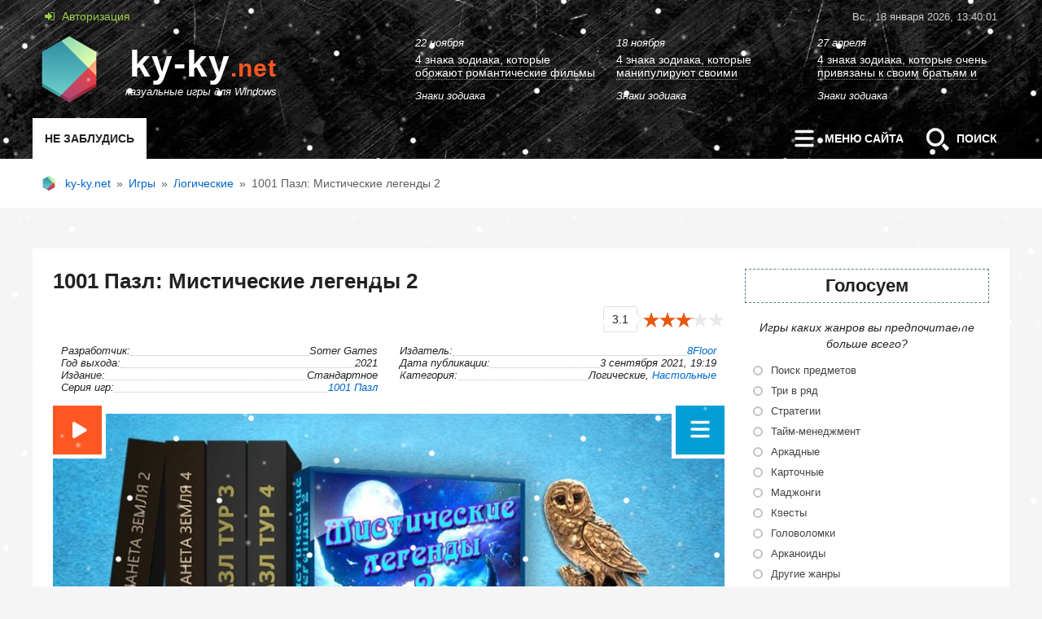

--- FILE ---
content_type: text/html; charset=utf-8
request_url: https://ky-ky.net/1645-pazl-misticheskie-legendy.html
body_size: 15472
content:
<!DOCTYPE html>
<html lang="ru">
<head>
<title>1001 Пазл: Мистические легенды 2 | Скачать игру бесплатно</title>
<meta charset="utf-8">
<meta name="description" content="Официальная версия игры «1001 ПАЗЛ: МИСТИЧЕСКИЕ ЛЕГЕНДЫ 2». Чарующая игра-головоломка, скрывающая 500 доказательства существования настоящей магии… Бесплатно скачивай и играй!">
<meta name="keywords" content="пазл, мистические легенды">
<meta name="viewport" content="width=device-width, initial-scale=1.0">
<meta name="news_keywords" content="Настольные">
<link rel="canonical" href="https://ky-ky.net/1645-pazl-misticheskie-legendy.html">
<link rel="alternate" type="application/rss+xml" title="ky-ky.net RSS" href="https://ky-ky.net/rss.xml">
<link rel="preconnect" href="https://ky-ky.net/" fetchpriority="high">
<meta property="twitter:title" content="1001 Пазл: Мистические легенды 2 | Скачать игру бесплатно">
<meta property="twitter:url" content="https://ky-ky.net/1645-pazl-misticheskie-legendy.html">
<meta property="twitter:card" content="summary_large_image">
<meta property="twitter:image" content="https://ky-ky.net/uploads/posts/2021-09/1630747243_pazl-misticheskie-legendy-logo.jpg">
<meta property="twitter:description" content="Для более увлекательной игры мы предусмотрели целый ряд возможностей. Настрой удобную сложность каждого пазла! Сохраняй свой прогресс в любой момент! Удобное управление и множество подсказок и инструментов сделают игру более комфортной. Специальные задания и трофеи для более захватывающего игрового">
<meta property="og:type" content="article">
<meta property="og:site_name" content="ky-ky.net">
<meta property="og:title" content="1001 Пазл: Мистические легенды 2 | Скачать игру бесплатно">
<meta property="og:url" content="https://ky-ky.net/1645-pazl-misticheskie-legendy.html">
<meta property="og:image" content="https://ky-ky.net/uploads/posts/2021-09/1630747243_pazl-misticheskie-legendy-logo.jpg">
<meta property="og:video" content="https://youtu.be/_QFpUYQfqgA">
<meta property="og:description" content="Для более увлекательной игры мы предусмотрели целый ряд возможностей. Настрой удобную сложность каждого пазла! Сохраняй свой прогресс в любой момент! Удобное управление и множество подсказок и инструментов сделают игру более комфортной. Специальные задания и трофеи для более захватывающего игрового"> 
<link rel="preload" href="/templates/it-evo/fonts/fontello.woff2?4949363" as="font" crossorigin="anonymous">
<link rel="stylesheet" href="/templates/it-evo/style/reset-settings.css?v=363d7">
<link rel="stylesheet" href="/templates/it-evo/style/styles.css?v=363d7">
<link rel="stylesheet" href="/templates/it-evo/style/engine.css?v=363d7">
<link rel="shortcut icon" href="/favicon.png">    
</head>
<body>     
<header class="header">
		<div class="headus-box">
            <aside class="headus-tops">
				<button type="button" class="show-login icon-login"> Авторизация</button>                			  
                <div id="js-tops-time"></div>
			</aside>
			<div class="headus-logo-box" data-href="/" title="Новая игра каждый день! На главную..."><strong>ky-ky<span>.net</span></strong><em>казуальные игры для Windows</em></div>			
			<aside class="headus-custom-box">
				<div class="ct-item">
	<time class="ct-date" datetime="2023-11-22">22 ноября</time>
	<a class="ct-text" href="https://ky-ky.net/2749-znaki-zodiaka-kotorye-mechtajut-o-ljubvi-kak-v-kino.html">
		<div class="ct-title"><span>4 знака зодиака, которые обожают романтические фильмы и</span></div>		
                <div class="ct-link">Знаки зодиака</div>
	</a>
</div><div class="ct-item">
	<time class="ct-date" datetime="2023-11-18">18 ноября</time>
	<a class="ct-text" href="https://ky-ky.net/2745-znaki-zodiaka-kotorye-manipulirujut-ljubimymi.html">
		<div class="ct-title"><span>4 знака зодиака, которые манипулируют своими партнерами,</span></div>		
                <div class="ct-link">Знаки зодиака</div>
	</a>
</div><div class="ct-item">
	<time class="ct-date" datetime="2023-04-27">27 апреля</time>
	<a class="ct-text" href="https://ky-ky.net/2616-otnoshenija-mezhdu-bratjami-sestrami.html">
		<div class="ct-title"><span>4 знака зодиака, которые очень привязаны к своим братьям и</span></div>		
                <div class="ct-link">Знаки зодиака</div>
	</a>
</div>
			</aside>
                                              
<div class="headus-menu">
    <strong id="headus-label">Не заблудись</strong>
    
    <button type="button" class="js-menu menu-open-btn">
        <svg class="ham3" viewBox="0 0 100 100" width="50" height="50" aria-hidden="true">
         <path class="top" d="m 30,33 h 40 c 3.722839,0 7.5,3.126468 7.5,8.578427 0,5.451959 -2.727029,8.421573 -7.5,8.421573 h -20" />
          <path class="middle" d="m 30,50 h 40" />
          <path class="bottom" d="m 70,67 h -40 c 0,0 -7.5,-0.802118 -7.5,-8.365747 0,-7.563629 7.5,-8.634253 7.5,-8.634253 h 20" />
        </svg>
        <span class="off-screen">Открыть</span> меню сайта</button>
    
    <button type="button" class="search-open-btn">
        <svg width="50" height="50" viewBox="0 0 50 50" fill="none" aria-hidden="true">
            <path d="M12.8987 23.4409c0 6.2487 4.9643 11.3064 11.0966 11.3064 6.1234 0 11.0952-5.0577 11.0952-11.3064s-4.9718-11.3143-11.0952-11.3143c-6.1323 0-11.0966 5.0656-11.0966 11.3143zm3.5163 0c0-4.2713 3.3888-7.7274 7.581-7.7274 4.1839 0 7.5797 3.4568 7.5797 7.7274 0 4.2713-3.3958 7.7281-7.5797 7.7281-4.1922 0-7.581-3.4576-7.581-7.7281zm15.3925 10.3749 4.7721 5.5786c.7685.7872 1.2642.7936 2.0453 0l1.5322-1.558c.7532-.7723.7999-1.2702 0-2.0868l-5.4968-4.8399-2.8528 2.9061z" fill="#fff"/></svg>
        Поиск</button>
   
</div>            
		</div>    
	</header>
	<!-- end headus-wrap -->    
	<div aria-labelledby="headus-label" class="custom-wrap">
		<div class="custom-box">
			
			<div class="speedbar"><span>
	<a href="https://ky-ky.net/">ky-ky.net</a>&#8194;&#187;&#8194;<a href="https://ky-ky.net/game/">Игры</a>&#8194;&#187;&#8194;<a href="https://ky-ky.net/game/logicheskie/">Логические</a>&#8194;&#187;&#8194;1001 Пазл: Мистические легенды 2
</span></div>
		</div>
	</div>
	
	<div class="contentus-box">		
		<main class="contentus-left">            
			           
            
            
      <article class="f-page-wrap">
    <h1>1001 Пазл: Мистические легенды 2</h1>
	<div class="full-subinfo">
		         <div class="full-social-icons"></div>
	     <div data-nosnippet class="full-rating">
				 <span>3.1</span> <div data-ratig-layer-id='1645'>
	<div class="rating">
		<ul class="unit-rating">
		<li class="current-rating" style="width:62%;">62</li>
		<li><span title="Плохо" class="r1-unit" onclick="doRate('1', '1645');">1</span></li>
<li><span title="Приемлемо" class="r2-unit" onclick="doRate('2', '1645');">2</span></li>
<li><span title="Средне" class="r3-unit" onclick="doRate('3', '1645');">3</span></li>
<li><span title="Хорошо" class="r4-unit" onclick="doRate('4', '1645');">4</span></li>
<li><span title="Отлично" class="r5-unit" onclick="doRate('5', '1645');">5</span></li>
		</ul>
	</div>
</div>
				 
				       
				</div>
	</div>
      <div id="yandex_rtb_R-A-2384637-1" style="margin:15px 0;" aria-hidden="true"></div>
 
<ul class="full-list">

<li>
<span class="span-left">Разработчик:</span>
<span class="span-right">Somer Games</span>
</li>


<li>
<span class="span-left">Издатель:</span>
<span class="span-right"><a href="https://ky-ky.net/user/8Floor/">8Floor</a></span>
</li>        
   
  
<li>
<span class="span-left">Год выхода:</span>
<span class="span-right"><time datetime="2021">2021</time></span>
</li>    

 <li>
<span class="span-left">Дата публикации:</span>
<span class="span-right"><time datetime="2021-09-03 19:19">3 сентября 2021, 19:19</time></span>
</li>    
 
<li>
<span class="span-left">Издание:</span>
<span class="span-right">Стандартное</span>
</li> 
     
<li>
<span class="span-left">Категория:</span>
<span class="span-right">Логические, <a href="https://ky-ky.net/tags/%D0%BD%D0%B0%D1%81%D1%82%D0%BE%D0%BB%D1%8C%D0%BD%D1%8B%D0%B5/">Настольные</a></span>
</li>  
    
<li>
<span class="span-left">Серия игр:</span>
<span class="span-right"><a href="https://ky-ky.net/xfsearch/series/1001%20%D0%BF%D0%B0%D0%B7%D0%BB/">1001 Пазл</a></span>
</li>    
    
</ul>     

    <div class="full-photo-block">
        
        <video hidden preload="metadata" src="https://www.youtube.com/watch?v=_QFpUYQfqgA"></video>
        <button class="button-trailer" type="button" title="1001 Пазл: Мистические легенды 2" data-source="_QFpUYQfqgA"><span class="off-screen">Видео на YouTube</span></button>
        
    <img src="/uploads/posts/2021-09/1630747243_pazl-misticheskie-legendy-poster.jpg" alt="1001 Пазл: Мистические легенды 2">
     <button aria-expanded="false" aria-controls="control-screenshots" class="button-screenshots" type="button" onclick="this.classList.toggle('active')" title="Скриншоты 1001 Пазл: Мистические легенды 2">   
     <svg class="ham3" viewBox="0 0 100 100" width="50" height="50" aria-hidden="true">
       <path class="top" d="m 30,33 h 40 c 3.722839,0 7.5,3.126468 7.5,8.578427 0,5.451959 -2.727029,8.421573 -7.5,8.421573 h -20" />
       <path class="middle" d="m 30,50 h 40" />
       <path class="bottom" d="m 70,67 h -40 c 0,0 -7.5,-0.802118 -7.5,-8.365747 0,-7.563629 7.5,-8.634253 7.5,-8.634253 h 20" />
      </svg><span class="off-screen">Скриншоты</span></button>   
    <div class="menu-block-bg"></div>
    <div id="control-screenshots" class="menu-block">
        <div class="img-block">
        <!--TBegin:https://ky-ky.net/uploads/posts/2021-09/1630747272_pazl-misticheskie-legendy-screenshot1.jpg||1 скриншот &quot;1001 Пазл: Мистические легенды 2&quot;--><a href="https://ky-ky.net/uploads/posts/2021-09/1630747272_pazl-misticheskie-legendy-screenshot1.jpg" class="highslide" target="_blank"><img loading="lazy" src="/uploads/posts/2021-09/thumbs/1630747272_pazl-misticheskie-legendy-screenshot1.jpg" style="max-width:100%;" alt="1 скриншот &quot;1001 Пазл: Мистические легенды 2&quot;"></a><!--TEnd--><!--TBegin:https://ky-ky.net/uploads/posts/2021-09/1630747273_pazl-misticheskie-legendy-screenshot2.jpg||2 скриншот &quot;1001 Пазл: Мистические легенды 2&quot;--><a href="https://ky-ky.net/uploads/posts/2021-09/1630747273_pazl-misticheskie-legendy-screenshot2.jpg" class="highslide" target="_blank"><img loading="lazy" src="/uploads/posts/2021-09/thumbs/1630747273_pazl-misticheskie-legendy-screenshot2.jpg" style="max-width:100%;" alt="2 скриншот &quot;1001 Пазл: Мистические легенды 2&quot;"></a><!--TEnd--><!--TBegin:https://ky-ky.net/uploads/posts/2021-09/1630747273_pazl-misticheskie-legendy-screenshot3.jpg||3 скриншот &quot;1001 Пазл: Мистические легенды 2&quot;--><a href="https://ky-ky.net/uploads/posts/2021-09/1630747273_pazl-misticheskie-legendy-screenshot3.jpg" class="highslide" target="_blank"><img loading="lazy" src="/uploads/posts/2021-09/thumbs/1630747273_pazl-misticheskie-legendy-screenshot3.jpg" style="max-width:100%;" alt="3 скриншот &quot;1001 Пазл: Мистические легенды 2&quot;"></a><!--TEnd--><!--TBegin:https://ky-ky.net/uploads/posts/2021-09/1630747274_pazl-misticheskie-legendy-screenshot4.jpg||4 скриншот &quot;1001 Пазл: Мистические легенды 2&quot;--><a href="https://ky-ky.net/uploads/posts/2021-09/1630747274_pazl-misticheskie-legendy-screenshot4.jpg" class="highslide" target="_blank"><img loading="lazy" src="/uploads/posts/2021-09/thumbs/1630747274_pazl-misticheskie-legendy-screenshot4.jpg" style="max-width:100%;" alt="4 скриншот &quot;1001 Пазл: Мистические легенды 2&quot;"></a><!--TEnd-->
        </div>    
    </div>
</div>
    
    
    <div class="full-text"><p>Для более увлекательной игры мы предусмотрели целый ряд возможностей. Настрой удобную сложность каждого пазла! Сохраняй свой прогресс в любой момент! Удобное управление и множество подсказок и инструментов сделают игру более комфортной. Специальные задания и трофеи для более захватывающего игрового процесса.</p>
<p>1001 Пазл: Мистические легенды 2 — это 500 мистических больших пазлов, которые помогут тебе отгородиться от повседневных забот — заберут в волшебный и фантастический мир! Вампиры, призраки, ведьмы и другие герои мистических легенд ждут тебя! Теперь ты можешь увидеть их не только на Хеллоуин…</p>
<ul><li>500 уникальных фотографий высокого качества</li>
<li>Продуманный игровой режим: удобные подсказки, сортировка и лупа</li>
<li>Индивидуальные настройки сложности каждого пазла позволяют играть бесконечно</li>
<li>Функция отключения режима поворота частей пазла</li>
<li>Возможность сохранить и продолжить сбор пазла в любой момент</li>
<li>Для тех, кто любит азарт — специальные задания и красочные трофеи</li>
<li>Приятная расслабляющая музыка</li>
<li>Атмосфера веселого праздника</li>
<li>500 пазлов за одну покупку. Это выгодно!</li></ul></div>
      
    
    <div class="full-virus-details">
        <p>Проверено: вирусов нет! </p>
        <details title="Системные требования">
                      <summary aria-label="Системные требования">
                         <svg width="24" height="24" viewBox="0 0 24 24" fill="none" stroke="currentColor" stroke-width="2" stroke-linecap="round" stroke-linejoin="round" aria-hidden="true">
                             <circle cx="12" cy="12" r="10"></circle>
                             <path d="M9.09 9a3 3 0 0 1 5.83 1c0 2-3 3-3 3"></path>
                             <line x1="12" y1="17" x2="12.01" y2="17"></line></svg></summary>
                           <span>ОС: Windows XP &amp; Vista и выше<br>
Процессор: 2 GHz<br>
Оперативная память: 2 Gb ОЗУ<br>
Видеокарта: 512 Mb VRAM<br>
DirectX: Версии 9.0  или более новый<br>
Свободное место на диске: 350 Mb<br>
Язык интерфейса: Русский<br>
Размер файла: ~162 Mb<br></span></details>  
        </div>
    
    
    <div id="download" class="full-load">




           <div class="attach">
	          <div class="download-link" title="Скачать 1001 Пазл: Мистические легенды 2 с Яндекс.Диск" data-href-blank="https://disk.yandex.ru/d/FLstIt1feZQ2Kw"><i class="icon-windows"></i>Скачать игру ... 162 Mb</div> 
              <span class="attach-info">с Яндекс.Диск</span>
            </div>
          
     </div>    
    <p class="fp">Здесь вы сможете скачать полную версию игры «<strong>1001 Пазл: Мистические легенды 2</strong>» на свой ПК без регистрации и бесплатно. Где взять ключ к игре? Вы можете получить код активации игры через SMS-сообщение или на свой e-mail. Для этого скачайте игру и запустите ее. Нажмите на кнопку «Убрать ограничение». Вы увидите окно со всеми возможными способами оплаты, из которых можете выбрать наиболее удобный для себя.</p>	
    <p class="fp">Все игры, скачанные с нашего сайта, совершенно безопасны для использования и имеют бесплатное демонстрационное время 30 минут. Чтобы понять, работает ли игра «<strong>1001 Пазл: Мистические легенды 2</strong>» на вашем компьютере (ноутбуке), необходимо её установить и запустить. Особенно рекомендуем это сделать пользователям нетбуков, так как не все игры отображаются корректно на экранах с нестандартным разрешением.</p>			
	  
		
	<div class="s-info">
                    <span class="icon-eye"> 828</span>
              

      
           <button type="button" class="show-favorites" title="Добавить в свои закладки на сайте"><i class="icon-bookmark"></i></button>                 
         <a href="javascript:AddComplaint('1645', 'news')"><i class="icon-spider-solid" title="Написать жалобу"></i> Пожаловаться</a>
                               
    </div>  	
    
	
	<section class="related-wrap">
			<h2>Скачайте похожие игры</h2>
            <article class="related-box">
<a class="related-item" href="https://ky-ky.net/1360-1001-pazl-misticheskie-legendy.html">
<figure><img loading="lazy" decoding="async" width="190" height="140" src="/uploads/posts/2019-11/1572612732_1001-pazl-misticheskie-legendy-logo.jpg" alt="1001 Пазл: Мистические легенды"></figure>
<div><h3>1001 Пазл: Мистические легенды</h3><p>Неоспоримые доказательства существования магии!</p></div>
</a>
    

<a class="related-item" href="https://ky-ky.net/1842-pazl-detektiv.html">
<figure><img loading="lazy" decoding="async" width="190" height="140" src="/uploads/posts/2022-03/pazl-detektiv-logo.jpg" alt="1001 Пазл: Детектив"></figure>
<div><h3>1001 Пазл: Детектив</h3><p>1001 пазл – запутанные дела!</p></div>
</a>
    

<a class="related-item" href="https://ky-ky.net/1974-pazl-detektiv-2.html">
<figure><img loading="lazy" decoding="async" width="190" height="140" src="/uploads/posts/2022-08/pazl-detektiv-2-logo.jpg" alt="1001 Пазл: Детектив 2"></figure>
<div><h3>1001 Пазл: Детектив 2</h3><p>Раскрой самые запутанные дела в новой игре!</p></div>
</a>
    

<a class="related-item" href="https://ky-ky.net/1958-pazl-chernyj-voron.html">
<figure><img loading="lazy" decoding="async" width="190" height="140" src="/uploads/posts/2022-08/pazl-chernyj-voron-logo.jpg" alt="1001 Пазл: Черный ворон"></figure>
<div><h3>1001 Пазл: Черный ворон</h3><p>Черный Ворон – открой все тайны!</p></div>
</a>
    

<a class="related-item" href="https://ky-ky.net/1844-pazl-planeta-zemlja.html">
<figure><img loading="lazy" decoding="async" width="190" height="140" src="/uploads/posts/2022-03/pazl-planeta-zemlja-logo.jpg" alt="1001 Пазл: Планета Земля 9"></figure>
<div><h3>1001 Пазл: Планета Земля 9</h3><p>Фотохроника планеты Земля в новом пазле!</p></div>
</a>
    

<a class="related-item" href="https://ky-ky.net/1830-pazl-dom-milyj-dom-vozvraschenie-iz-otpuska.html">
<figure><img loading="lazy" decoding="async" width="190" height="140" src="/uploads/posts/2022-02/pazl-dom-milyj-dom-vozvraschenie-iz-otpuska-logo.jpg" alt="1001 Пазл: Дом, Милый Дом. Возвращение из отпуска"></figure>
<div><h3>1001 Пазл: Дом, Милый Дом. Возвращение из отпуска</h3><p>Возвращение в любимый дом после отпуска!</p></div>
</a>
    
</article>
   <div id="yandex_rtb_R-A-2384637-3" style="margin-top:7px" aria-hidden="true"></div>
     
	</section>
			
</article>		
<button type="button" class="add-comm-btn comms-full" onclick="$('#add-comm-form').slideToggle(300)">Добавить комментарий</button>
                  
		<form  method="post" name="dle-comments-form" id="dle-comments-form" ><div class="add-comm-form" id="add-comm-form">		
		<div class="ui-form">
			  <div class="ui-group ac-title">
              <svg width="24" height="24" viewBox="0 0 24 24" fill="none" stroke="#ff5722" stroke-width="2" stroke-linecap="round" stroke-linejoin="round" aria-label="Внимание!">
              <circle cx="12" cy="12" r="10"></circle>
              <line x1="12" y1="8" x2="12" y2="12"></line>
              <line x1="12" y1="16" x2="12.01" y2="16"></line></svg>
              <p>Нажимая кнопку «Отправить», вы принимаете <span role="link" data-href-blank="/rules.html" tabindex="0">Правила сайта</span> и соглашаетесь с обработкой персональных данных в соответствии с <span role="link" data-href-blank="/privacy.html" tabindex="0">Политикой конфиденциальности</span>!</p>
          </div>

			  <div class="ui-group ui-combo">
            <input type="text" maxlength="35" name="name" id="name" autocomplete="name" pattern="^[а-яА-ЯёЁa-zA-Z0-9][а-яА-ЯёЁ\s\w\.\-\:\!]*$" placeholder="Ваше имя ..." value="" required
             oninvalid="this.setCustomValidity('Первый знак обязательно буква или цифра. Разрешено использовать цифры; русские и латинские буквы (строчные и заглавные); пробел; символы - . : _ !')"
             oninput="this.setCustomValidity('')">
          </div>   
        <div class="ui-group ui-combo">
             <input type="email" maxlength="35" name="mail" id="mail" autocomplete="email" placeholder="Ваш e-mail (необязательно) ..." value="">
		      </div>

			  <div class="ui-group"><script>
	var text_upload = "Загрузка файлов и изображений на сервер";
	var dle_quote_title  = "Цитата:";
</script><div class="dleaddcomments-editor wseditor dlecomments-editor">
	<textarea id="comments" name="comments" style="width:100%;height:260px;"></textarea>
</div></div>
				



			  <div class="ui-group">
					  <label class="ui-label required" for="sec_code">Защита от спама: введите код с картинки</label>
					       <div class="dle-captcha">
                        <a onclick="reload(); return false;" title="Кликните на изображение чтобы обновить код, если он неразборчив" href="#"><span id="dle-captcha"><img src="/index.php?controller=antibot" alt="Кликните на изображение чтобы обновить код, если он неразборчив" width="160" height="80"></span></a>
						 <input placeholder="Код с картинки ..." title="Введите код указанный на картинке" type="text" name="sec_code" id="sec_code" autocomplete="off"  maxlength="10" required>   
					 </div>
				 </div>
    


       <div class="ui-group">
              <button class="add-comm-btn" name="submit" type="submit">Отправить</button>
         </div>

  </div>
</div>
		<input type="hidden" name="subaction" value="addcomment">
		<input type="hidden" name="post_id" id="post_id" value="1645"><input type="hidden" name="user_hash" value="dbbf1995d4622616fc26c363905c6f8f1bb8e53f"></form>
		
<div id="dle-ajax-comments"></div>

		<!--dlenavigationcomments-->
		</main>
		
		<aside class="contentus-right">
                                   
            

                        
           
			<div>
				<b>Голосуем</b>
					<script>
<!--
function doVote( event ){

	
	var vote_check = $('#dle-vote input:radio[name=vote_check]:checked').val();
	
	if (typeof vote_check == "undefined" &&  event == "vote") {
		return false;
	}
	
	ShowLoading('');

	$.get(dle_root + "index.php?controller=ajax&mod=vote", { vote_id: "1", vote_action: event, vote_check: vote_check, vote_skin: dle_skin, user_hash: dle_login_hash }, function(data){

		HideLoading('');

		$("#vote-layer").fadeOut(500, function() {
			$(this).html(data);
			$(this).fadeIn(500);
		});

	});
}
//-->
</script><div id='vote-layer'><form method="post" name="vote">
            <fieldset>
                 <legend>Игры каких жанров вы предпочитаете больше всего?</legend>    
			<div id="dle-vote"><div class="vote"><label class="form-check-label"><input id="vote_check0" name="vote_check" type="radio" class="form-check-input" value="0"><span>Поиск предметов</span></label></div><div class="vote"><label class="form-check-label"><input id="vote_check1" name="vote_check" type="radio" class="form-check-input" value="1"><span>Три в ряд</span></label></div><div class="vote"><label class="form-check-label"><input id="vote_check2" name="vote_check" type="radio" class="form-check-input" value="2"><span>Стратегии</span></label></div><div class="vote"><label class="form-check-label"><input id="vote_check3" name="vote_check" type="radio" class="form-check-input" value="3"><span>Тайм-менеджмент</span></label></div><div class="vote"><label class="form-check-label"><input id="vote_check4" name="vote_check" type="radio" class="form-check-input" value="4"><span>Аркадные</span></label></div><div class="vote"><label class="form-check-label"><input id="vote_check5" name="vote_check" type="radio" class="form-check-input" value="5"><span>Карточные </span></label></div><div class="vote"><label class="form-check-label"><input id="vote_check6" name="vote_check" type="radio" class="form-check-input" value="6"><span>Маджонги</span></label></div><div class="vote"><label class="form-check-label"><input id="vote_check7" name="vote_check" type="radio" class="form-check-input" value="7"><span>Квесты</span></label></div><div class="vote"><label class="form-check-label"><input id="vote_check8" name="vote_check" type="radio" class="form-check-input" value="8"><span>Головоломки</span></label></div><div class="vote"><label class="form-check-label"><input id="vote_check9" name="vote_check" type="radio" class="form-check-input" value="9"><span>Арканоиды</span></label></div><div class="vote"><label class="form-check-label"><input id="vote_check10" name="vote_check" type="radio" class="form-check-input" value="10"><span>Другие жанры</span></label></div></div>
			
			
				<input type="hidden" name="vote_action" value="vote">
				<input type="hidden" name="vote_id" id="vote_id" value="1">
			<div class="vote-buts">
				<button class="vvote" type="submit" onclick="doVote('vote'); return false;" >Голосовать</button>
				<button class="vall" type="button" onclick="ShowAllVotes(); return false;" title="Другие опросы"><i class="icon-chart-bar"></i></button>
				<button class="vres" type="button" onclick="doVote('results'); return false;" title="Результаты опроса"><i class="icon-chart-pie"></i></button>
			</div>
            </fieldset>    
			</form>
			</div>
			</div>
		
			<div>
				<b>Новые комментарии</b>
					<div class="lcomm" data-href="https://ky-ky.net/826-terraria.html" title="Комментарий к игре Terraria">

	<div class="lc-body">
		<div class="lc-author text-white-space">nwelki</div>
		<div class="lc-text text-break-word">Думаю, никого стороной не обошла Террария, эта игра абсолютно великолепна. В ней интересно строить, фармить ресурсы, убивать мобов, рыбачить, а самое главное прогрессировать. Убийство каждого босса доставляет не меньше удовольствия, чем путь</div>
	</div>
</div><div class="lcomm" data-href="https://ky-ky.net/2439-ovcevodstvo.html" title="Комментарий к игре Овцеводство">

	<div class="lc-body">
		<div class="lc-author text-white-space">Ольга</div>
		<div class="lc-text text-break-word">Спасибо вам огромное за этот сайт и ссылку на игру, ооочень давно нигде не могла её скачать, какое удовольствие!!!!!</div>
	</div>
</div><div class="lcomm" data-href="https://ky-ky.net/414-sokrovischa-montesumy-5.html" title="Комментарий к игре Сокровища Монтесумы 5">
<span style="background-image:url(//ky-ky.net/uploads/fotos/foto_77_1704684125.jpg)"></span>
	<div class="lc-body">
		<div class="lc-author text-white-space">Support</div>
		<div class="lc-text text-break-word">8 января 2026, 11:30, веня написал:   кто нибуть подскажет пожалуйста какой пароль не на игру а на сам распоковщик каой пароль нужен скажите какой   пароль не на игру а пароль на распоковщик    Пароль на все архивы kykynet</div>
	</div>
</div><div class="lcomm" data-href="https://ky-ky.net/826-terraria.html" title="Комментарий к игре Terraria">

	<div class="lc-body">
		<div class="lc-author text-white-space">Carla</div>
		<div class="lc-text text-break-word">мне как игроку игра мега нравится и я советую в неё поиграть формат простой, музыка замечательная, миры легко сохранять, крафты легкие, прохождение интересное, классы тоже интересные, а дома это отдельный вид искусства, боссы сложные надо запарится</div>
	</div>
</div><div class="lcomm" data-href="https://ky-ky.net/414-sokrovischa-montesumy-5.html" title="Комментарий к игре Сокровища Монтесумы 5">

	<div class="lc-body">
		<div class="lc-author text-white-space">веня</div>
		<div class="lc-text text-break-word">кто нибуть подскажет пожалуйста какой пароль не на игру а на сам распоковщик каой пароль нужен скажите какой   пароль не на игру а пароль на распоковщик</div>
	</div>
</div>
			</div>
			
            <div>
				<b>Игровые теги</b>
				<div class="cloud-tags">
					<span class="clouds_xsmall"><a href="https://ky-ky.net/tags/%D0%B0%D1%80%D0%BA%D0%B0%D0%BD%D0%BE%D0%B8%D0%B4%D1%8B/" title="Найдено публикаций: 22">Арканоиды</a></span> <span class="clouds_small"><a href="https://ky-ky.net/tags/%D0%B1%D0%B5%D0%B3%D0%B0%D0%BB%D0%BA%D0%B8/" title="Найдено публикаций: 151">Бегалки</a></span> <span class="clouds_xsmall"><a href="https://ky-ky.net/tags/%D0%B1%D1%80%D0%BE%D0%B4%D0%B8%D0%BB%D0%BA%D0%B8/" title="Найдено публикаций: 17">Бродилки</a></span> <span class="clouds_xlarge"><a href="https://ky-ky.net/tags/%D0%B3%D0%BE%D0%BB%D0%BE%D0%B2%D0%BE%D0%BB%D0%BE%D0%BC%D0%BA%D0%B8/" title="Найдено публикаций: 319">Головоломки</a></span> <span class="clouds_xsmall"><a href="https://ky-ky.net/tags/%D0%B4%D0%BB%D1%8F%20%D0%B4%D0%B5%D0%B2%D0%BE%D1%87%D0%B5%D0%BA/" title="Найдено публикаций: 21">Для девочек</a></span> <span class="clouds_small"><a href="https://ky-ky.net/tags/%D0%B4%D0%BB%D1%8F%20%D0%B4%D0%B5%D1%82%D0%B5%D0%B9/" title="Найдено публикаций: 101">Для детей</a></span> <span class="clouds_xsmall"><a href="https://ky-ky.net/tags/%D0%BA%D0%B0%D1%80%D1%82%D0%BE%D1%87%D0%BD%D1%8B%D0%B5/" title="Найдено публикаций: 79">Карточные</a></span> <span class="clouds_xsmall"><a href="https://ky-ky.net/tags/%D0%BC%D0%B0%D0%B4%D0%B6%D0%BE%D0%BD%D0%B3%D0%B8/" title="Найдено публикаций: 20">Маджонги</a></span> <span class="clouds_xsmall"><a href="https://ky-ky.net/tags/%D0%BD%D0%B0%D1%81%D1%82%D0%BE%D0%BB%D1%8C%D0%BD%D1%8B%D0%B5/" title="Найдено публикаций: 72">Настольные</a></span> <span class="clouds_large"><a href="https://ky-ky.net/tags/%D0%BF%D1%80%D0%B8%D0%BA%D0%BB%D1%8E%D1%87%D0%B5%D0%BD%D0%B8%D1%8F/" title="Найдено публикаций: 253">Приключения</a></span> <span class="clouds_xsmall"><a href="https://ky-ky.net/tags/%D0%BF%D1%80%D0%BE%20%D0%B6%D0%B8%D0%B2%D0%BE%D1%82%D0%BD%D1%8B%D1%85/" title="Найдено публикаций: 49">Про животных</a></span> <span class="clouds_small"><a href="https://ky-ky.net/tags/%D0%BF%D1%80%D0%BE%20%D0%BB%D1%8E%D0%B4%D0%B5%D0%B9/" title="Найдено публикаций: 154">Про людей</a></span> <span class="clouds_small"><a href="https://ky-ky.net/tags/%D1%81%D1%82%D1%80%D0%B0%D1%82%D0%B5%D0%B3%D0%B8%D0%B8/" title="Найдено публикаций: 121">Стратегии</a></span> <span class="clouds_xsmall"><a href="https://ky-ky.net/tags/%D1%81%D1%82%D1%80%D0%B5%D0%BB%D1%8F%D0%BB%D0%BA%D0%B8/" title="Найдено публикаций: 71">Стрелялки</a></span><div class="tags_more"><a href="https://ky-ky.net/tags/">Показать все теги</a></div>
				</div>
			</div>
		</aside> 
		<!-- end contentus-right -->        
	</div>       
	<!-- end contentus-box -->
     
    



            
	
	
	<footer class="footer">
		<div class="footerus-box">
			<p><span data-href="/rules.html">Общие правила на сайте</span>&emsp;&emsp;<span data-href="/index.php?do=feedback">Обратная связь</span></p>
			<p>
Использование материалов допускается только при соблюдении правил перепечатки и при наличии ссылки на данный ресурс. Новости, аналитика, прогнозы и другие материалы, представленные на сайте, не являются офертой или рекомендацией к покупке или продаже каких-либо активов. Все права защищены &copy; 2015-2025
           </p>
			  <div>
<a href="https://metrika.yandex.ru/stat/?id=36154910&amp;from=informer"
target="_blank" rel="nofollow"><img src="https://informer.yandex.ru/informer/36154910/3_1_FFFFFFFF_FFFFFFFF_0_pageviews"
style="width:88px; height:31px; border:0;" alt="Яндекс.Метрика" title="Яндекс.Метрика: данные за сегодня (просмотры, визиты и уникальные посетители)" class="ym-advanced-informer" data-cid="36154910" data-lang="ru"></a>
			  </div>
		</div>
	</footer>   
<!-- end footerus-wrap -->
      
 <dialog class="menu-panel" aria-labelledby="menu-title">
     <h3 id="menu-title">Меню сайта</h3>
      <nav><ul>
                
  <li><a href="/" data-count="12">Главная страница</a></li>          
                      <li><a href="/game/" data-count="1490">Мини-игры</a></li>
<li><a href="/game/poisk_predmetov/" data-count="591">Поиск предметов</a></li>
                      <li><a href="/game/shariki/" data-count="117">Игры про шарики</a></li>
                      <li><a href="/game/biznes/" data-count="348">Бизнес игры</a></li>
                      <li><a href="/game/logicheskie/" data-count="241">Логические игры</a></li>
                      <li><a href="/game/arkady/" data-count="145">Аркады</a></li>
                      <li><a href="/game/kvesty/" data-count="48">Квесты</a></li>
                      <li><a href="/game/besplatnye_igry/" data-count="254">Бесплатные игры Атарата</a></li>
                      <li><a href="/en/" hreflang="en" data-count="781">Games in English</a></li> 
     
                      <li><a href="/nepoznannoe/" data-count="183">Непознанное</a></li>
 
       </ul></nav>
     <button type="button" class="js-menu menu-close-btn" autofocus><span class="off-screen">Закрыть</span></button>
</dialog>   
    
   
  <dialog class="search-panel" aria-labelledby="search-title">       
       <h3 id="search-title">Поиск по сайту</h3>
        <form role="search" class="search-form" method="get" action="/index.php">	             
                      <input type="hidden" name="do" value="search">
	                    <input type="hidden" name="subaction" value="search">
	                    <input id="story" name="story" type="search" autocomplete="off"  placeholder="Введите слово для поиска ...">   
                      <button type="submit"><span>Найти</span></button>              
             </form>
        <button type="button" class="search-close-btn"><span class="off-screen">Закрыть</span></button>
  </dialog>


<div class="login-box" title="Авторизация"> 
<form method="post">
<ul class="login-form">
	<li><label for="login_name">Введите свой логин ...</label>
	<input class="log-input" type="text" name="login_name" id="login_name" autocomplete="username" required placeholder="Ваш логин ..."></li>
	<li><label for="login_password">Введите свой пароль ...</label> <a href="/index.php?do=lostpassword">Забыли пароль?</a>
	<input class="log-input" type="password" name="login_password" id="login_password" autocomplete="current-password" required placeholder="Ваш пароль ..."></li>
</ul> 
<div class="log-check"><input type="checkbox" name="login_not_save" id="login_not_save" value="1">
	<label for="login_not_save">Чужой компьютер</label> 
	<button type="submit">Войти на сайт</button>
	<input name="login" type="hidden" id="login" value="submit">
</div>
    <a class="log-register" href="/index.php?do=register">Регистрация</a>    
</form>
</div>
  

<script src="/public/js/jquery.js?v=363d7"></script>
<script src="/public/js/jqueryui.js?v=363d7" defer></script>
<script src="/public/js/dle_js.js?v=363d7" defer></script>
<script src="/public/fancybox/fancybox.js?v=363d7" defer></script>
<script src="/public/editor/tiny_mce/tinymce.min.js?v=363d7" defer></script>
<script type="application/ld+json">{"@context":"https://schema.org","@graph":[{"@type":"WebApplication","@context":"https://schema.org/","publisher":{"@type":"Organization","name":"ky-ky.net","logo":{"@type":"ImageObject","url":"https://ky-ky.net/templates/logo.webp"}},"name":"1001 Пазл: Мистические легенды 2","headline":"1001 Пазл: Мистические легенды 2","applicationCategory":"Логические","operatingSystem":"Windows","offers":{"@type":"Offer","price":"0","priceCurrency":"0"},"mainEntityOfPage":{"@type":"WebPage","@id":"https://ky-ky.net/1645-pazl-misticheskie-legendy.html"},"datePublished":"2021-09-03T19:19:35+10:00","dateModified":"2023-04-29T00:47:01+10:00","aggregateRating":{"@type":"AggregateRating","ratingValue":"3.1","ratingCount":"19","worstRating":"1","bestRating":"5"},"author":{"@type":"Person","name":"8Floor","url":"https://ky-ky.net/user/8Floor/"},"image":["https://ky-ky.net/uploads/posts/2021-09/1630747243_pazl-misticheskie-legendy-logo.jpg","https://ky-ky.net/uploads/posts/2021-09/1630747272_pazl-misticheskie-legendy-screenshot1.jpg","https://ky-ky.net/uploads/posts/2021-09/1630747273_pazl-misticheskie-legendy-screenshot2.jpg","https://ky-ky.net/uploads/posts/2021-09/1630747273_pazl-misticheskie-legendy-screenshot3.jpg","https://ky-ky.net/uploads/posts/2021-09/1630747274_pazl-misticheskie-legendy-screenshot4.jpg"],"description":"Для более увлекательной игры мы предусмотрели целый ряд возможностей. Настрой удобную сложность каждого пазла! Сохраняй свой прогресс в любой момент! Удобное управление и множество подсказок и инструментов сделают игру более комфортной. Специальные задания и трофеи для более захватывающего игрового"},{"@type":"BreadcrumbList","@context":"https://schema.org/","itemListElement":[{"@type":"ListItem","position":1,"item":{"@id":"https://ky-ky.net/","name":"ky-ky.net"}},{"@type":"ListItem","position":2,"item":{"@id":"https://ky-ky.net/game/","name":"Игры"}},{"@type":"ListItem","position":3,"item":{"@id":"https://ky-ky.net/game/logicheskie/","name":"Логические"}},{"@type":"ListItem","position":4,"item":{"@id":"https://ky-ky.net/1645-pazl-misticheskie-legendy.html","name":"1001 Пазл: Мистические легенды 2"}}]}]}</script>
<script src="/templates/it-evo/js/libs.js?v=363d7" defer></script>
<script src="/templates/it-evo/js/ihavecookies.js?v=363d7" defer></script>    
<script src="/templates/it-evo/js/guests.js?v=363d7" defer></script>
      <!-- Yandex.RTB -->
<script>window.yaContextCb=window.yaContextCb||[]</script>
<script src="https://yandex.ru/ads/system/context.js" defer></script>
<script>
<!--
var dle_root       = '/';
var dle_admin      = '';
var dle_login_hash = 'dbbf1995d4622616fc26c363905c6f8f1bb8e53f';
var dle_group      = 5;
var dle_skin       = 'it-evo';
var dle_wysiwyg    = 1;
var dle_min_search = '4';
var dle_act_lang   = ["Подтвердить", "Отмена", "Вставить", "Отмена", "Сохранить", "Удалить", "Загрузка. Пожалуйста, подождите...", "Скопировать", "Скопировано!"];
var menu_short     = 'Быстрое редактирование';
var menu_full      = 'Полное редактирование';
var menu_profile   = 'Просмотр профиля';
var menu_send      = 'Отправить сообщение';
var menu_uedit     = 'Админцентр';
var dle_info       = 'Информация';
var dle_confirm    = 'Подтверждение';
var dle_prompt     = 'Ввод информации';
var dle_req_field  = ["Заполните поле с именем", "Заполните поле с сообщением", "Заполните поле с темой сообщения"];
var dle_del_agree  = 'Вы действительно хотите удалить? Данное действие невозможно будет отменить';
var dle_spam_agree = 'Вы действительно хотите отметить пользователя как спамера? Это приведёт к удалению всех его комментариев';
var dle_c_title    = 'Отправка жалобы';
var dle_complaint  = 'Укажите текст Вашей жалобы для администрации:';
var dle_mail       = 'Ваш e-mail:';
var dle_big_text   = 'Выделен слишком большой участок текста.';
var dle_orfo_title = 'Укажите комментарий для администрации к найденной ошибке на странице:';
var dle_p_send     = 'Отправить';
var dle_p_send_ok  = 'Уведомление успешно отправлено';
var dle_save_ok    = 'Изменения успешно сохранены. Обновить страницу?';
var dle_reply_title= 'Ответ на комментарий';
var dle_tree_comm  = '0';
var dle_del_news   = 'Удалить статью';
var dle_sub_agree  = 'Вы действительно хотите подписаться на комментарии к данной публикации?';
var dle_unsub_agree  = 'Вы действительно хотите отписаться от комментариев к данной публикации?';
var dle_captcha_type  = '0';
var dle_share_interesting  = ["Поделиться ссылкой на выделенный текст", "Twitter", "Facebook", "Вконтакте", "Прямая ссылка:", "Нажмите правой клавишей мыши и выберите «Копировать ссылку»"];
var DLEPlayerLang     = {prev: 'Предыдущий',next: 'Следующий',play: 'Воспроизвести',pause: 'Пауза',mute: 'Выключить звук', unmute: 'Включить звук', settings: 'Настройки', enterFullscreen: 'На полный экран', exitFullscreen: 'Выключить полноэкранный режим', speed: 'Скорость', normal: 'Обычная', quality: 'Качество', pip: 'Режим PiP'};
var DLEGalleryLang    = {CLOSE: 'Закрыть (Esc)', NEXT: 'Следующее изображение', PREV: 'Предыдущее изображение', ERROR: 'Внимание! Обнаружена ошибка', IMAGE_ERROR: 'Не удалось загрузить изображение', TOGGLE_AUTOPLAY: 'Просмотр слайдшоу', TOGGLE_SLIDESHOW: 'Просмотр слайдшоу', TOGGLE_FULLSCREEN: 'Полноэкранный режим', TOGGLE_THUMBS: 'Включить / Выключить уменьшенные копии', TOGGLE_FULL: 'Увеличить / Уменьшить', ITERATEZOOM: 'Увеличить / Уменьшить', DOWNLOAD: 'Скачать изображение' };
var DLEGalleryMode    = 1;
var DLELazyMode       = 2;
var allow_dle_delete_news   = false;
var dle_search_delay   = false;
var dle_search_value   = '';
jQuery(function($){
					setTimeout(function() {
						$.get(dle_root + "index.php?controller=ajax&mod=adminfunction", { 'id': '1645', action: 'newsread', user_hash: dle_login_hash });
					}, 2000);

	
	
	tinyMCE.baseURL = dle_root + 'public/editor/tiny_mce';
	tinyMCE.suffix = '.min';
	var dle_theme = '';
	dle_theme = dle_theme.trim();

	if(dle_theme != '') {
		$('body').addClass( dle_theme );
	} else {
		if ( $("body").hasClass('dle_theme_dark') ) {
			dle_theme = 'dle_theme_dark';
		}
	}
	var additionalplugins = '';
	var maxheight = $(window).height() * .8;
	
	if (typeof getBaseSize === "function") {
		var height = 260 * getBaseSize();
	} else {
		var height = 260;
	}

	if($('body').hasClass('editor-autoheight')) {
       additionalplugins += ' autoresize';
    }

	tinymce.init({
		selector: 'textarea#comments',
		language : "ru",
		directionality: 'ltr',
		body_class: dle_theme,
		skin: dle_theme == 'dle_theme_dark' ? 'oxide-dark' : 'oxide',
		element_format : 'html',
		width : "100%",
		height : height,
		min_height : 40,
		max_height: maxheight,
		autoresize_bottom_margin: 1,
		statusbar: false,
		deprecation_warnings: false,
		promotion: false,
		cache_suffix: '?v=363d7',
		license_key: 'gpl',
		plugins: "lists quickbars dlebutton codesample"+additionalplugins,
		
		draggable_modal: true,
		toolbar_mode: 'floating',
		contextmenu: false,
		relative_urls : false,
		convert_urls : false,
		remove_script_host : false,
		browser_spellcheck: true,
		extended_valid_elements : "div[align|style|class|data-commenttime|data-commentuser|data-commentid|data-commentpostid|data-commentgast|contenteditable],span[id|data-username|data-userurl|align|style|class|contenteditable],b/strong,i/em,u,s,p[align|style|class|contenteditable],pre[class],code",
		quickbars_insert_toolbar: '',
		quickbars_selection_toolbar: 'bold italic underline | dlequote dlespoiler dlehide',
		paste_postprocess: (editor, args) => {
			args = DLEPasteSafeText(args, 0);
		},
		paste_as_text: true,

	    formats: {
	      bold: {inline: 'b'},
	      italic: {inline: 'i'},
	      underline: {inline: 'u', exact : true},
	      strikethrough: {inline: 's', exact : true}
	    },

		elementpath: false,
		branding: false,
		text_patterns: [],
		dle_root : dle_root,
		dle_upload_area : "comments",
		dle_upload_user : "",
		dle_upload_news : "0",
		
		menubar: false,
		link_default_target: '_blank',
		editable_class: 'contenteditable',
		noneditable_class: 'noncontenteditable',
		image_dimensions: true,
		paste_data_images: false,

		
		toolbar: "bold italic underline | alignleft aligncenter alignright | bullist numlist | dleemo  | dlequote codesample dlespoiler dlehide",
		
		mobile: {
			toolbar_mode: "sliding",
			toolbar: "bold italic underline | alignleft aligncenter alignright | bullist numlist | dleemo  dlequote dlespoiler dlehide",
			
		},
		
		content_css : dle_root + "public/editor/css/content.css?v=363d7",
		
		codesample_languages: [
			{ text: 'HTML/XML', value: 'markup' },
			{ text: 'JavaScript', value: 'javascript' },
			{ text: 'CSS', value: 'css' },
			{ text: 'PHP', value: 'php' },
			{ text: 'SQL', value: 'sql' },
			{ text: 'Ruby', value: 'ruby' },
			{ text: 'Python', value: 'python' },
			{ text: 'Java', value: 'java' },
			{ text: 'C', value: 'c' },
			{ text: 'C#', value: 'csharp' },
			{ text: 'C++', value: 'cpp' }
		],

		setup: (editor) => {

			const onCompeteAction = (autocompleteApi, rng, value) => {
				editor.selection.setRng(rng);
				editor.insertContent(value);
				autocompleteApi.hide();
			};

			editor.ui.registry.addAutocompleter('getusers', {
			trigger: '@',
			minChars: 1,
			columns: 1,
			onAction: onCompeteAction,
			fetch: (pattern) => {

				return new Promise((resolve) => {

					$.get(dle_root + "index.php?controller=ajax&mod=find_tags", { mode: 'users', term: pattern, skin: dle_skin, user_hash: dle_login_hash }, function(data){
						if ( data.found ) {
							resolve(data.items);
						}
					}, "json");

				});
			}
			});
		}

	});
				$('#dle-comments-form').submit(function() {
					if( $('#comments-image-uploader').data('files') == 'selected' ) {
						$('#comments-image-uploader').plupload('start');
					} else {
						doAddComments();
					}
					return false;
				});
FastSearch();
window.yaContextCb.push(()=>{Ya.Context.AdvManager.render({"blockId": "R-A-2384637-1","renderTo": "yandex_rtb_R-A-2384637-1"})})
window.yaContextCb.push(()=>{Ya.Context.AdvManager.render({"blockId": "R-A-2384637-3","renderTo": "yandex_rtb_R-A-2384637-3"})})
});
//-->
</script>     
<script>
<!--
function time(){
var today=new Date();
var day_of_week=['Вс.','Пн.','Вт.','Ср.','Чт.','Пт.','Сб.'];
var month_of_year=['января','февраля','марта','апреля','мая','июня','июля','августа','сентября','октября','ноября','декабря'];
var day_=day_of_week[today.getDay()];
var date_=today.getDate();
var month_=month_of_year[today.getMonth()];
var year_=today.getFullYear();
var hours_=today.getHours();
var min_=today.getMinutes();
var sec_=today.getSeconds();
var zerom=zeros='';
if(min_<10)zerom='0';
if(sec_<10)zeros='0';
document.getElementById('js-tops-time').innerHTML=day_+', '+date_+' '+month_+' '+year_+', '+hours_+':'+zerom+min_+':'+zeros+sec_ ;}
setInterval(time, 1);
//-->    
</script>    
<!-- Yandex.Metrika counter -->
<script>
   (function(m,e,t,r,i,k,a){m[i]=m[i]||function(){(m[i].a=m[i].a||[]).push(arguments)};
   m[i].l=1*new Date();
   for (var j = 0; j < document.scripts.length; j++) {if (document.scripts[j].src === r) { return; }}
   k=e.createElement(t),a=e.getElementsByTagName(t)[0],k.async=1,k.src=r,a.parentNode.insertBefore(k,a)})
   (window, document, "script", "https://mc.yandex.ru/metrika/tag.js", "ym");

   ym(36154910, "init", {
        clickmap:true,
        trackLinks:true,
        accurateTrackBounce:true
   });
</script>
<noscript><div><img src="https://mc.yandex.ru/watch/36154910" style="position:absolute; left:-9999px;" alt=""></div></noscript>
<!-- /Yandex.Metrika counter -->
<div class="snowblock"></div>
</body>
</html>
<!-- DataLife Engine Copyright SoftNews Media Group (https://dle-news.ru) -->


--- FILE ---
content_type: text/css
request_url: https://ky-ky.net/templates/it-evo/style/reset-settings.css?v=363d7
body_size: 45027
content:
/* sbros i obshee */
* {margin:0; padding:0; border:0; box-sizing:border-box}
*::before, *::after {box-sizing:border-box}

ol, ul {list-style:none}
blockquote, q {quotes:none}
table {border-collapse:collapse; border-spacing:0}
input, select, img {vertical-align:middle}
body {position:relative; font:13px Tahoma, Arial, 'Trebuchet MS', sans-serif; color:#222; background:#f5f5f5; height:100%; width:100%}
html {scroll-behavior:smooth}
input, textarea, select, button {font:inherit}
input, textarea, select, .bsh {box-shadow:inset 0 0 3px 0 rgba(0,0,0,.1)}
input[type="checkbox"], input[type="radio"] {box-shadow:none}

.clr {clear:both}
.clearfix:after, .bb-pane:after {content:''; display:table; clear:both}
a, a:hover, a:focus {color:#06c; text-decoration:none}

h1,h2,h3,h4,h5,h6 {font-size:22px; margin-bottom:15px}

.art_box {}
.art_header, .m_bot {margin-bottom:25px}
.btn {font-size:110%; padding:0 15px}
.sluzh-title h1 {margin-bottom:15px}
.tags-page {font-size:14px}
#dle-pm-preview .comm-three {pointer-events:none; cursor:default; text-decoration:line-through}


.s-img img {color:#fff0}

.s-img img:before {content:""; position:absolute; top:0; left:0; height:100%; width:100%;
background:linear-gradient( 217deg, rgb(46 154 255 / 1), rgb(255 100 100 / 0) 70.71% ), linear-gradient( 127deg, rgb(244 152 173 / 1), rgb(100 255 100 / 0) 70.71% ), linear-gradient( 336deg, rgb(255 216 41 / 1), rgb(100 100 255 / 0) 70.71% )}

.s-img img:after {content:'Картинка 'open-quote attr(alt) close-quote' не загрузилась, перезагрузите страницу'; font-size:105%; line-height:1.4; 
 position:absolute; top:50%; left:0; transform:translate(0,-50%); width:100%; text-align:center; color:#272322; padding:0 25px}

/* obshee knopki polya */
button, 
input[type="button"], 
input[type="reset"], 
input[type="submit"] {background-color:#029fd9; color:#fff; border-radius:3px; cursor:pointer; user-select:none; transition:color .3s linear, background-color .4s linear}

input.bbcodes, .sep-submit button {padding:0 10px; height:38px}
button[disabled], input[disabled] {cursor:default}

@media (any-hover: hover) {
.user-link > a:hover,
button:hover, 
input[type="button"]:hover, 
input[type="reset"]:hover, 
input[type="submit"]:hover {color:#132b3e; background-color:#c4e4f3; transition:color .2s linear, background-color .2s linear}
    
.self_delete_link:hover {color:#132b3e; background-color:#ffe2db; transition:color .2s linear, background-color .2s linear}    
}

input[type="text"], 
input[type="file"], 
input[type="password"], 
input[type="email"], 
select {width:100%; height:38px; padding:0 15px; color:#000; background-color:#fff; border:1px solid var(--border-color-solid); border-radius:3px}
input[type="file"] {padding:8px}


::-webkit-input-placeholder {color:#607d8b; font-style:italic}
::-moz-placeholder          {color:#607d8b; font-style:italic}
::-ms-input-placeholder     {color:#607d8b; font-style:italic}
::placeholder               {color:#607d8b; font-style:italic}
:-moz-placeholder           {color:#607d8b; font-style:italic}
:-ms-input-placeholder      {color:#607d8b; font-style:italic}

:focus::-webkit-input-placeholder {color:transparent}
:focus::-moz-placeholder          {color:transparent}
:focus::-ms-input-placeholder     {color:transparent}
:focus::placeholder               {color:transparent}
:focus:-moz-placeholder           {color:transparent}
:focus:-ms-input-placeholder      {color:transparent}

/*Двухфакторная авторизация*/
input#twofactor_token {margin:5px 0}
div#twofactor_response {min-height:20px}

/* feedback, lostpassword */
input#subject, input#lostname {display:block; max-width:550px}

/* zagruzka fajlov */
.file-label {display:inline-block; min-width:250px; text-align:center; line-height:1.45; border-radius:3px; cursor:pointer; color:initial; border:1px solid var(--border-color-solid); 
background-color:#fff; padding:8px 12px; transition:background-color .4s linear}
.file-label.attac {background-color:#e8fdcf}

/*
.file-desc {display:flex; align-items:center; gap:10px; margin:5px 0}
.file-desc > span {flex:1; width:100%; color:#2f3235; font-size:.8rem}
.addform .form-desc {margin:5px 0}
*/

.ac-textarea #comments::placeholder {position:relative; top:50%; transform:translate(0,-50%); text-align:center; font-size:14px}

textarea {border:1px solid var(--border-color-solid); width:100%; min-height:85px; max-height:700px; background:#fff; border-radius:3px; resize:vertical; padding:4px 10px}
textarea#pm_text {resize:none}

#allow_subscribe, #outboxcopy, .form-check-input[type="checkbox"], .xfieldsrow input[type="checkbox"] {width:45px; position:relative; -webkit-appearance:none; appearance:none; cursor:pointer; margin-left:10px}
#allow_subscribe:before, #outboxcopy:before, .form-check-input[type="checkbox"]:before, .xfieldsrow input[type="checkbox"]:before {content:''; position:absolute; transition:.2s; top:-7px; height:14px; width:36px; border-radius:8px; background:#eaeaea}
#allow_subscribe::after, #outboxcopy:after, .form-check-input[type="checkbox"]:after, .xfieldsrow input[type="checkbox"]:after {content:''; position:absolute; transition:.15s; top:-10px; left:-1px; height:20px; width:20px; background:#909090; border-radius:50%; box-shadow:0 1px 5px 0 rgba(0,0,0,.6)}
#allow_subscribe:checked:before, #outboxcopy:checked:before, .form-check-input[type="checkbox"]:checked:before, .xfieldsrow input[type="checkbox"]:checked:before {background:#c4ebf9}
#allow_subscribe:checked:after, #outboxcopy:checked:after, .form-check-input[type="checkbox"]:checked:after, .xfieldsrow input[type="checkbox"]:checked:after {transform:translateX(18px); background:#2d96c9}

#allow_subscribe:checked:active:after, #allow_subscribe:checked:focus:after, 
#outboxcopy:checked:active:after, #outboxcopy:checked:focus:after,
.form-check-input[type="checkbox"]:checked:active:after, .form-check-input[type="checkbox"]:checked:focus:after,
.xfieldsrow input[type="checkbox"]:checked:active:after, .xfieldsrow input[type="checkbox"]:checked:focus:after {animation:checkbox-active-off 0.5s forwards linear}
@keyframes checkbox-active-off {0% {box-shadow: 0 0 0 0 rgba(154,190,247, 0)} 99% {box-shadow: 0 0 0 10px rgba(154,190,247, 0.5)}}

#allow_subscribe:active:after, #allow_subscribe:focus:after, 
#outboxcopy:active:after, #outboxcopy:focus:after,
.form-check-input[type="checkbox"]:active:after, .form-check-input[type="checkbox"]:focus:after,
.xfieldsrow input[type="checkbox"]:active:after, .xfieldsrow input[type="checkbox"]:focus:after {animation:checkbox-active-on 0.5s forwards linear}
@keyframes checkbox-active-on {0% {box-shadow: 0 0 0 0 rgba(212,212,212, 0)} 99% {box-shadow: 0 0 0 10px rgba(212,212,212, 0.5)}}

/* Navigation */
.dle-comments-navigation {width:100%}
.page-nav {width:100%; text-align:center; margin:25px auto}
.page-nav span:first-child, .page-nav span:last-child {display:none}
.page-nav a, .page-nav span, .page-nav span.nav_ext {display:inline-block; margin:3px 1px; padding:0 5px; color:#444; border:1px solid #e3e3e3; min-width:32px; border-radius:3px; background:#fff; line-height:30px}
.page-nav a:hover, .page-nav span {color:#fff; background:#029fd9; border:1px solid #029fd9}
.page-nav a:first-child, .page-nav a:last-child {padding:0 10px}

.static-nav {text-align:center; margin:20px auto 0}
.static-nav a {display:inline-block; margin:5px; padding:0 10px; color:#444; border:1px solid #e3e3e3; min-width:32px; border-radius:3px; background:#fff; line-height:30px}
.static-nav a:hover {color:#fff; background:#029fd9; border:1px solid #029fd9}
.static-nav:empty {display:none}
    
/* errors */
.berrors {position:relative; line-height:1.4; font-size:115%; border-radius:6px; border:4px solid #eb5757; z-index:1; margin:10px 15px 25px; padding:30px 50px}
.berrors:before {content:''; width:55px; height:55px; background-repeat:no-repeat; background-color:#fff; position:absolute; top:-12px; left:-18px; z-index:-1;
background-image:url("data:image/svg+xml,%3Csvg width='54' height='54' viewBox='0 0 54 54' fill='none' xmlns='http://www.w3.org/2000/svg'%3E %3Crect x='1' y='2' width='53' height='52' fill=''/%3E %3Cpath d='M22 42C33.0457 42 42 33.0457 42 22C42 10.9543 33.0457 2 22 2C10.9543 2 2 10.9543 2 22C2 33.0457 10.9543 42 22 42Z' stroke='%23eb5757' stroke-width='4' stroke-linecap='round' stroke-linejoin='round'/%3E %3Cpath d='M22 14V22' stroke='%23eb5757' stroke-width='4' stroke-linecap='round' stroke-linejoin='round'/%3E %3Ccircle cx='22' cy='30' r='2' fill='%23eb5757'/%3E %3C/svg%3E");}
.berrors > strong {display:block; color:#1a3241; font-size:135%; margin-bottom:15px}
.berrors a:not(:hover) {text-decoration:underline}

/* Votes */
#vote-layer legend {font-size:14px; line-height:20px; font-style:italic; text-align:center}
#dle-vote {color:#444; font-size:13px; margin:15px 10px 20px}
[id*='dle-poll-list-'] {padding:0 5px}

.vote-count {font-size:14px; font-style:italic; text-align:center}
.vote-wrap {}
.vote-title {font-size:14px; line-height:20px; font-style:italic; text-align:center}
.vote-list {margin-top:15px; color:#555; font-size:13px}
.vote {position:relative; margin-bottom:10px}
.vote label, .pollanswer label {height:auto}
.vote input::before, .vote input::after, .pollanswer input::before, .pollanswer input::after {display:none}
.pollanswer {margin-bottom:22px}
.pollanswer:last-child {margin-bottom:49px}
.vote .form-check-input, .pollanswer .form-check-input {position:absolute; left:-100vw; height:1px; width:1px; -webkit-appearance:none; appearance:none}
.vote .form-check-input + span:before, .pollanswer .form-check-input + span:before {content:''; width:12px; height:12px; border:2px solid #c3c3c3;
background-color:#fcfcfc; margin-right:10px; border-radius:3px; cursor:pointer}
.vote .form-check-input + span, .pollanswer .form-check-input + span {display:flex; align-items:center}
.vote .form-check-input[type="radio"] + span:before, .pollanswer .form-check-input[type="radio"] + span:before {border-radius:50%}
.vote .form-check-input + span:hover:before, .pollanswer .form-check-input + span:hover:before {border-color:#565656; background:#f4f4f4}
.vote span:hover, .vote .form-check-input:focus-visible + span,
.pollanswer span:hover, .pollanswer .form-check-input:focus-visible + span {cursor:pointer; color:#000; text-decoration:underline;}
.vote .form-check-input:checked + span:before, .pollanswer .form-check-input:checked + span:before {background:#f14116; border:2px solid #f14116}
.vote .form-check-input + span:before,
.vote .form-check-input:checked + span:before,
.pollanswer .form-check-input + span:before, 
.pollanswer .form-check-input:checked + span:before {-webkit-transition:border-color ease .2s; transition:border-color ease .2s}
.vote .form-check-input:focus-visible + span:before, .pollanswer .form-check-input:focus-visible + span:before {border:2px solid #565656; background:#f4f4f4}

.vote-buts {display:flex}
.vote-buts button {height:30px; /*padding:0; box-shadow:none !important*/}
.vvote {width:50%; /*background:#029fd9;*/ margin-right:auto}
.vres, .vall {background-color:white; margin-left:5px}
.icon-chart-bar, .icon-chart-pie {display:inline-flex; align-items:center; justify-content:center; width:35px; height:30px; font-size:115%; 
color:#55a1c7; border:1px solid #e3e3e3; border-radius:3px; transition:border-color .3s linear, box-shadow .4s linear}
.vres:hover, .vall:hover {background-color:white}
.vres:hover .icon-chart-pie, .vall:hover .icon-chart-bar {border-color:#c4e4f3; box-shadow:inset 0px 0px 10px 0px #c4e4f3;
transition:border-color .2s linear, box-shadow .2s linear}

/* Content-other */
#pollbox {border-bottom:1px dashed #E3E3E3; padding-bottom:22px}
#dle-poll-list, #searchtable {border-radius:6px; background-color:#f6f6f6; margin-bottom:25px}

/* Userinfo */
.ui-form {display:flex; flex-wrap:wrap; justify-content:space-between; font-size:.875rem; color:#333}
.ui-group {max-width:100%; flex:0 0 100%; margin-bottom:15px}
.ui-group:last-child {margin-bottom:0}
.ui-group:empty, .ui-group:has(.tableform:empty) {margin:auto}
.ui-group:has(#allow_mail) {margin:auto 0}
.ui-group:has(#news_subscribe, #comments_reply_subscribe, #unsubscribe) {margin-bottom:8px}
.ui-group.ui-combo {max-width:49.333%; flex:0 0 49.333%;}
.ui-label {display:inline-block; margin-bottom:3px; margin-left:5px}

.form-check-label {display:flex; align-items:center; cursor:pointer; height:40px}

.editform .form-check-label span {flex:1; margin-left:5px}
.editform .file-label {width:100%; min-width:inherit; height:38px}
.editform .text-white-space {overflow:clip}

.dle-captcha {display:flex; gap:7px}
.dle-captcha > a, .dle-captcha input[id^=sec_code] {width:160px; height:80px; text-align:center}
.dle-captcha > a {border-radius:3px; overflow:hidden}
.dle-captcha span[id^=dle-captcha] {display:block; background-color:#ffebf6}
.dle-captcha input[id^=sec_code]:focus {font-size:30px}
/*.dle-captcha input[id^=sec_code]:valid {font-size:30px}*/

.required::after {content:'*'/'(обязательно для заполнения)'; font-size:14px; font-weight:700; color:#e85319; margin-left:3px}

.form_submit button.btn {min-width:120px; height:36px}
.form_submit {margin-top:10px}

.user-right {color:initial}
.user-right > a {text-transform:lowercase; text-decoration:underline}
.user-right > a:hover {text-decoration:none}
.user-prof {display:flex; justify-content:space-between; margin-bottom:20px}
.user-avatar {display:flex; justify-content:center; align-items:center; flex:0 0 115px; width:115px; height:115px; box-shadow:0 0 0 10px #f0f0f0; margin:10px 30px 10px 10px}
.user-avatar img {object-fit:cover; box-shadow:0 0 0 10px #ffffff00}
.user-link {display:flex; flex-wrap:wrap; justify-content:flex-end; align-content:flex-start; gap:5px}
.user-link > a {background-color:#029fd9; color:#fff; border-radius:3px; font-size:14px; user-select:none; min-width: 125px; text-align:center; 
transition:color .3s linear, background-color .4s linear; padding:7px 15px}
.user-link > a::first-letter {text-transform:uppercase}

@media screen and (max-width: 590px) {
.ui-group.ui-combo {max-width:100%; flex:0 0 100%}
.ui-group:has(#allow_mail, #del_foto) {margin-bottom:10px}   
}

/* forms */
#addcoment-dialog form {margin:0}
.tableform {width:100%}
.tableform td, .tableform th {border-top:1px dotted #ebebeb; padding:10px 0; text-align:left}
.tableform tr:first-child td, .tableform tr:first-child th {border:0 none}
.tableform th, .tableform .label, .tableform .addnews {width:25%; font-weight:400; vertical-align:top; padding-right:10px; padding-top:8px}
.imp > label:after {content:"*"; font-size:14px; font-weight:700; color:#e85319; margin-left:5px}

.recipient select {width:298px}
.right input[type="button"] {margin-left:5px}

.fieldtr select, .f_input, .xprofile textarea, .lfield input, 
.editor input[type="text"], .xprofile input, .xprofile select, 
.bbeditor select, .textin, select.rating {padding:4px; background:#fff; border:1px solid #ccc}

.form-wrap {}
.form-title {text-align:left; padding:0 15px 30px 0}
.form-title h1 { display:inline-block; font-size:24px}
.form-wrap > div {border-top:1px dashed #ccc} 
.form-wrap > div:nth-child(2n) {background:#f6f6f6}
.sep-input {padding:10px 10px 10px 170px}
.label {float:left; width:150px; margin-left:-160px}
.input {float:right; width:100%; position:relative}
.label label {display:block; height:40px; line-height:40px; font-weight:700; font-size:13px}
.impot {color:#e90206; margin-right:5px}
.input input, .xfields input, .input select {max-width:400px}
.sep-textarea, .sep-vote-rel, .sep-xfield, .sep-checks {padding:10px}
#related_news:empty {display:none}
.textarea-title {display:block; height:40px; line-height:40px; padding:0 20px; background:#1d3242; color:#fff; font-size:16px}
.vote-textarea, #category {width:100%!important}
.radio {height:25px; line-height:25px}
.radio input {float:left; display:inline-block; margin-right:0px; width:25px; height:25px; line-height:25px}
.sep-title {padding:0 20px; font-size:16px; background:#1d3242; color:#fff; height:40px; line-height:40px}
.add-findrel, .add-votebut {display:block!important; width:50%; height:40px!important; line-height:40px!important; 
padding:0 10px!important; text-align:center; border-radius:0!important;
float:left; background:#fec007; color:#fff!important; font-size:16px!important}
.findrelated {background:#ffc; border:1px solid #9e9e9e; padding:5px; margin:10px 0}
.sep-xfield .addnews {vertical-align:middle}
.sep-checks label, #allow_subscribe + label {display:inline-block; margin-left:3px}
.sep-checks label {line-height:30px}
.sep-submit {padding:30px 10px}
.secur .label label {background:#cf0003; position:relative; color:#fff; text-align:center; font-size:14px}
.sec-label {margin-bottom:10px; font-weight:bold; font-size:14px}
.secur .input input {margin-bottom:20px}
.sec-capcha input {float:left; max-width:150px; margin-right:10px}
.register-check {position:absolute; right:0; top:0; width:120px!important; font-size:11px!important; padding:0!important; text-align:center; 
border-radius:0 5px 5px 0!important; height:38px!important; line-height:38px!important}
.full-text.sep-textarea {margin:0; padding:10px!important}

/* Userinfo popup */
.userinfo {display:flex}
.userinfo .avatar {display:flex; flex-direction:column; width:100px; height:auto; margin-right:30px}
.userinfo .avatar img {object-fit:cover; width:100%; height:auto; max-height:100px}
.userinfo .avatar .offline, .userinfo .avatar .online {text-align:center; font-weight:700; text-transform:uppercase; font-size:12px; letter-spacing:.4px; color:#fff; border-radius:3px; padding:3px 10px; margin:10px 0}
.userinfo .avatar .offline {background:#ff7043}
.userinfo .avatar .online {background:#99ce1b}
.userinfo ul li {font-style:italic; padding-bottom:10px}
.userinfo ul li:last-child {padding-bottom:0}
.usinf li {font-style:italic; padding:5px 0; border-top:1px dotted #d9d9d9}
.usinf li:first-child {border-top:0 none}
.uibtn {font-size:11px}
.ussep {padding-top:1.2em}

/* search */
.searchstyle {width:480px}
/*.search {padding:0}*/
.simple-search {display:flex; justify-content:space-between; background-color:#f6f6f6; border-radius:6px; padding:10px; margin-bottom:25px}
.simple-search .bbcodes {flex:1; min-width:160px; font-size:14px}
.simple-search #searchinput {border-radius:3px 0 0 3px}
.simple-search #dosearch {border-radius:0 3px 3px 0}
.simple-search #dofullsearch {margin-left:1.2%}
#searchtable, #searchtable td {vertical-align:top; text-align:left}
#searchtable fieldset {font-size:11px; border:1px solid #d7d7d7; padding:10px; text-align:left; margin:0 4px 4px 0!important; border-radius:6px}
/*#searchtable table, #searchtable form {margin:0}*/
#searchtable select {background:#fff}

#searchuser {width:100%!important}

.search-extended fieldset {display:flex; justify-content:space-between; flex-flow:row wrap; border:1px dashed #607d8B; border-radius:3px; background-color:#f5f5f575; 
padding:10px; margin-bottom:20px}
.search-extended legend {padding:0 7px; font-size:15px; text-align:right}
.search-extended input[type=checkbox], .search-extended input[type=radio] {margin:0 10px}
.search-extended > fieldset > div > label, .search-box-5 > label {display:flex; align-items:center; height:25px}
.search-extended + .berrors {margin-top:25px}

.search-box-1 > label {width:49.3%}
.search-box-1 > div {order:3; margin-top:10px}
.search-extended input[type=text], .search-box-1 select {margin-top:3px}

.search-box-2 > label {width:100%}
.search-box-2 > div {margin-top:10px}

.search-box-3 > label, .search-box-3 > select {width:49.3%}
fieldset.search-box-3 {align-items:flex-end}
.search-box-4 > select {width:49.3%}
fieldset.search-box-5 {align-items:center; justify-content:flex-start}

fieldset.search-box-3, fieldset.search-box-4, fieldset.search-box-5 {padding-bottom:17px}

.search-extended select[multiple] {width:100%; height:150px}

.search-extended-button {display:flex; justify-content:space-between}
.search-extended-button input {width:33%}
.search-extended-button input#doclear {margin:0px 1%}

/*label[for=all_word_seach] {display:flex; align-items:center; height:25px}
input#all_word_seach {margin:0 10px}*/


/*
.sres-wrap {background:#fff; display:block; padding:15px 15px 15px 230px; outline:1px solid #e3e3e3; position:relative}
.sres-wrap:nth-child(2n) {background:#f6f6f6}
.sres-wrap:hover {z-index:100; outline-color:#04a2dc; box-shadow:0 0 10px 0 rgba(4,162,220,0.5)}
.sres-img {float:left; margin-left:-215px; width:200px; position:relative}
.sres-img img {width:100%}
.sres-text {float:right; width:100%; color:#000}
.sres-text h2 {font-size:16px; color: #fc151e; margin-bottom:20px; display:block}
.sres-date {position:absolute; left:0; top:0; padding:10px; background:rgba(0,0,0,0.7); color:#fc0}
*/

.sres-wrap {display:flex; align-items:center; border:2px solid #e3e3e3; margin-bottom:25px; padding:15px}
.sres-wrap:hover {border-color:#04a2dc; box-shadow:0 0 10px 0 rgba(4,162,220,0.5)}
.sres-img  {width:130px; height:auto}
.sres-img img {width:100%; min-height:100%; height:auto}
.sres-text {flex:1; margin-left:15px}
.sres-text h2 {display:-webkit-box; -webkit-line-clamp:2; -webkit-box-orient:vertical; overflow:hidden; max-height:40px; font-size:16px; color:#1a3241; margin-bottom:10px}
.sres-date {margin-bottom:10px; color:#777; margin-left:10px}
.sres-date time, .sres-date span {font-style:italic}
.sres-desc {display:-webkit-box; -webkit-line-clamp:2; -webkit-box-orient:vertical; overflow:hidden; max-height:40px; color:black; font-size:14px; line-height:1.4}
.sres-wrap:hover .sres-text h2 {text-decoration:underline #263238}


@media screen and (max-width: 1220px) {
.simple-search {flex-wrap:wrap}
.simple-search .bbcodes {width:49%; min-width:auto; margin-top:15px}
.simple-search #searchinput, .simple-search #dosearch {border-radius:3px}    
}

/* statistics */
.statistics ul.left {min-height:71px; margin-left:-1px; width:33.3%}
.statistics ul.left li {clear:both; padding:0 15px 0 1px; margin-bottom:2px}
.statistics h4 {font-weight:700; border-bottom:1px solid #e2e2e2; margin-bottom:.5em; padding-bottom:.6em}
.statsbox li {border-top:1px dotted #ebebeb; padding:8px 0}
.statsbox li:first-child {border-top:0 none}

.userstop {border:1px solid #ccc}
.userstop tr td {padding:10px; border:1px solid #ccc; font-size:12px}
.userstop tr:nth-child(2n+2) {background:#f9f9f9}

.lines {border:1px dotted #ebebeb; padding:10px}
.lines li {margin-bottom:.2em;}

/* PM */
.pm_menu_status {display:flex; flex-wrap:wrap; flex-direction:row-reverse; color:#4c4c4c; margin-bottom:25px}
.pm_menu {width: 250px}
.pm_menu li {border:1px solid var(--border-color-solid); width:100%; height:50px; transition:background-color .4s linear}
.pm_menu li:last-child {border-top:none}
.pm_menu a {display:flex; align-items:center; justify-content:center; width:100%; height:100%; font-size:14px; color:#2d2d2d}

.pm_status {display:flex; justify-content:center; flex-direction:column; flex:1; border:1px solid var(--border-color-solid); border-right:0; padding:5px 25px}
.pm_progress_bar {border-radius:5px; background:#e7e7e7; overflow:hidden; margin:10px 0}
.pm_progress_bar span {display:block; background:#ff6d4b; font-size:0; text-indent:-2000em; height:8px}

.pmlist {line-height:1.5}
table.pm {border-collapse:collapse; max-width:100%}

.pm tbody > tr {transition:background-color .4s linear}

.pm th {font-size:14px; font-weight:normal; white-space:nowrap; text-align:left}
.pm td, .pm th {border:1px solid var(--border-color-solid); padding:.75rem;}
.pm th.pm_checkbox {text-align:center}
.pm .form-check-input {cursor:pointer}
.pm .form-check-label {display:inline-flex}

.pm_comm_list > h2 > span {font-size:14px; font-weight:normal}

.pm_list.pm_subj, .pm_list.pm_icon, .pm_list.pm_last_user {cursor:pointer}
.pm_list.pm_icon svg {width:1.4rem; height:1.4rem; vertical-align:middle}

.pm_list.pm_icon.pm-unread-image {color:#3394e6}
.pm_list.pm_icon.pm-reply-image {color:#087e02c4}
.pm_list.pm_icon.pm-read-image {color: #afafaf}

.pm_list .pm_last_message, .pm_list .pm_last_date, .pm_list .pm_with_user {color:#64748b; font-size:.8rem}
.pm_navigation {margin-top:25px}
.pm_navigation .navigation {display:inline-block; background-color:#f5f5f5; border-radius:3px; box-shadow:0 1px 3px rgba(0, 0, 0, .12), 0 1px 2px rgba(0, 0, 0, .24)}

.navigation>a:first-child, .navigation>span:first-child {border-bottom-left-radius:3px; border-top-left-radius:3px}
.navigation>a:last-child, .navigation>span:last-child {border-bottom-right-radius:3px; border-top-right-radius:3px}

.pm_navigation .navigation a, .pm_navigation .navigation span {display:inline-block; height:36px; text-align:center; padding:0.5rem; min-width:2.25rem}
.pm_navigation .navigation span {background-color:#029fd9; color:#fff}
.pm_navigation .navigation a {text-decoration:none; color:#000}

.pm_navigation select#pmlist_doaction {width:250px; height:36px}
.pm_navigation input.bbcodes {min-width:100px; height:36px}

.pm_box_form button.btn {height:34px; min-width:120px}

@media (any-hover: hover) {
.pm_menu li:hover, .pm tbody > tr:hover, .file-label:hover {background-color:#e2e8f099; transition:background-color .2s linear}
.pm_navigation .navigation a:hover {background-color:#e2e8f0}    
}

@media screen and (max-width: 590px) {
.pm_menu_status {flex-direction:column}
.pm_status {border-right:1px solid var(--border-color-solid); border-top:0; padding:15px 25px}
.pm_menu {display:flex; width:100%}
.pm_menu li {flex:1}  
.pm_menu li:last-child {border-top:1px solid var(--border-color-solid); border-left:0; flex:1.4}    
}
/*----------*/

@media screen and (max-width: 490px) {
.form-title h1 {font-size:16px}
.sep-input {padding:10px}
.label, .input {float:none; width:100%; margin-left:0}
.add-findrel, .add-votebut, .textarea-title {font-size:12px!important}
      
.sres-wrap {align-items:center; flex-direction:column}
.sres-text {margin-left:0px; text-align:center; margin-top:10px}
.sres-date {margin-left:0} 
.sres-desc {-webkit-line-clamp:3; max-height:60px}    
 /*   
.user-main {padding:30px}
.u-avatar {width:100px; float:none; margin:0 auto 0 auto; padding:0 0 20px 0}
.u-name {float:none; text-align:center}
.offline, .online {margin:0 auto}
.user-info div, .user-connect div {width:100%; border-right:0; border-bottom:1px dashed #d8d8d8}
 */
}

.snowblock {position:absolute; top:0; left:0; z-index:100; pointer-events:none; width:100%; height:100%;
background-image: url([data-uri]), url([data-uri]), url([data-uri]);
animation:snow 40s linear infinite}
@keyframes snow {0%{background-position: 0px 0px, 0px 0px, 0px 0px}100%{background-position: 1800px 2000px, 1600px 1600px, 1400px 1200px}}